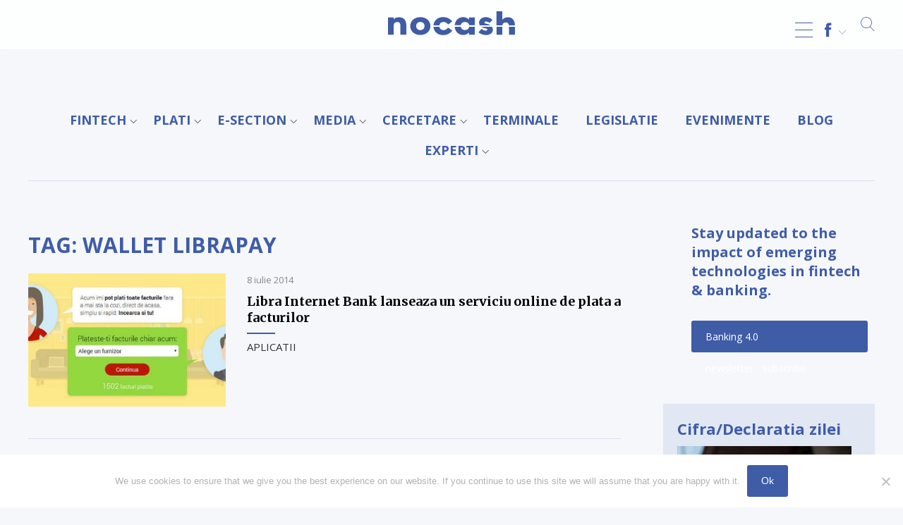

--- FILE ---
content_type: text/css
request_url: https://nocash.ro/wp-content/themes/lvd-nocash/js/lvd-icons/style.css
body_size: 1238
content:
@font-face {
  font-family: 'icomoon';
  src:  url('fonts/icomoon.eot?5c8ezy');
  src:  url('fonts/icomoon.eot?5c8ezy#iefix') format('embedded-opentype'),
    url('fonts/icomoon.ttf?5c8ezy') format('truetype'),
    url('fonts/icomoon.woff?5c8ezy') format('woff'),
    url('fonts/icomoon.svg?5c8ezy#icomoon') format('svg');
  font-weight: normal;
  font-style: normal;
}

[class^="icon-"], [class*=" icon-"] {
  /* use !important to prevent issues with browser extensions that change fonts */
  font-family: 'icomoon' !important;
  speak: none;
  font-style: normal;
  font-weight: normal;
  font-variant: normal;
  text-transform: none;
  line-height: 1;

  /* Better Font Rendering =========== */
  -webkit-font-smoothing: antialiased;
  -moz-osx-font-smoothing: grayscale;
}

.icon-newsletter:before {
  content: "\e904";
}
.icon-facebook:before {
  content: "\e90b";
}
.icon-google-plus:before {
  content: "\e90c";
}
.icon-linkedin:before {
  content: "\e90d";
}
.icon-pinterest:before {
  content: "\e90e";
}
.icon-rss:before {
  content: "\e90f";
}
.icon-twitter:before {
  content: "\e910";
}
.icon-drop:before {
  content: "\e902";
}
.icon-check:before {
  content: "\e90a";
}
.icon-more .path1:before {
  content: "\e908";
  color: rgb(1, 1, 1);
}
.icon-more .path2:before {
  content: "\e909";
  margin-left: -1em;
  color: rgb(255, 255, 255);
}
.icon-arrowlvdnext:before {
  content: "\e907";
}
.icon-arrowlvd:before {
  content: "\e906";
}
.icon-beneficiu1:before {
  content: "\e903";
}
.icon-beneficiu4:before {
  content: "\e905";
}
.icon-menu:before {
  content: "\e900";
}
.icon-search:before {
  content: "\e901";
}

